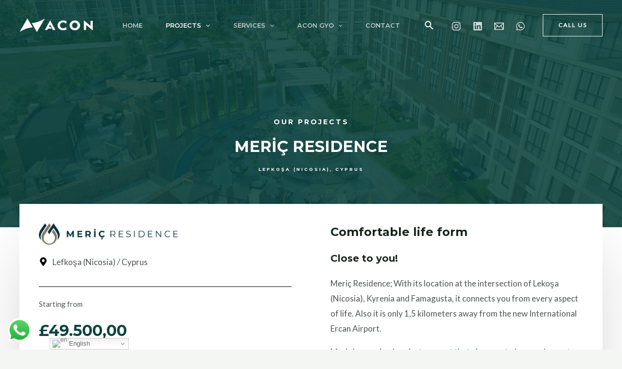

--- FILE ---
content_type: text/css
request_url: https://acongyo.com/wp-content/plugins/leadin/build/elementor.css?ver=10.1.23
body_size: 1171
content:
.sxa9zrc{-webkit-align-items:center;-webkit-box-align:center;-ms-flex-align:center;align-items:center;color:#00a4bd;display:-webkit-box;display:-webkit-flex;display:-ms-flexbox;display:flex;-webkit-flex-direction:column;-ms-flex-direction:column;flex-direction:column;-webkit-box-pack:center;-webkit-justify-content:center;-ms-flex-pack:center;justify-content:center;width:100%;height:100%;margin:'2px';}
.s14430wa{-webkit-align-items:center;-webkit-box-align:center;-ms-flex-align:center;align-items:center;display:-webkit-box;display:-webkit-flex;display:-ms-flexbox;display:flex;-webkit-box-pack:center;-webkit-justify-content:center;-ms-flex-pack:center;justify-content:center;width:100%;height:100%;}
.ct87ghk{fill:none;stroke:var(--ct87ghk-0);stroke-width:5;stroke-linecap:round;-webkit-transform-origin:center;-ms-transform-origin:center;transform-origin:center;}
.avili0h{fill:none;stroke:var(--avili0h-0);stroke-width:5;stroke-linecap:round;-webkit-transform-origin:center;-ms-transform-origin:center;transform-origin:center;-webkit-animation:dashAnimation-avili0h 2s ease-in-out infinite,spinAnimation-avili0h 2s linear infinite;animation:dashAnimation-avili0h 2s ease-in-out infinite,spinAnimation-avili0h 2s linear infinite;}@-webkit-keyframes dashAnimation-avili0h{0%{stroke-dasharray:1,150;stroke-dashoffset:0;}50%{stroke-dasharray:90,150;stroke-dashoffset:-50;}100%{stroke-dasharray:90,150;stroke-dashoffset:-140;}}@keyframes dashAnimation-avili0h{0%{stroke-dasharray:1,150;stroke-dashoffset:0;}50%{stroke-dasharray:90,150;stroke-dashoffset:-50;}100%{stroke-dasharray:90,150;stroke-dashoffset:-140;}}@-webkit-keyframes spinAnimation-avili0h{{-webkit-transform:rotate(360deg);-ms-transform:rotate(360deg);transform:rotate(360deg);}}@keyframes spinAnimation-avili0h{{-webkit-transform:rotate(360deg);-ms-transform:rotate(360deg);transform:rotate(360deg);}}

.ug152ch{background-color:var(--ug152ch-0);border:3px solid var(--ug152ch-0);color:#ffffff;border-radius:3px;font-size:14px;line-height:14px;padding:12px 24px;font-family:'Lexend Deca',Helvetica,Arial,sans-serif;font-weight:500;white-space:nowrap;}

.ua13n1c{text-align:var(--ua13n1c-0);}

.h1q5v5ee{background-image:var(--h1q5v5ee-0);background-color:#f5f8fa;background-repeat:no-repeat;background-position:center 25px;background-size:120px;color:#33475b;font-family:'Lexend Deca',Helvetica,Arial,sans-serif;font-size:14px;padding:var(--h1q5v5ee-1);}.h1q5v5ee p{font-size:inherit !important;line-height:24px;margin:4px 0;}

.u3qxofx{height:30px;}

.u1q7a48k{position:relative;}.u1q7a48k:after{content:'';position:absolute;top:0;bottom:0;right:0;left:0;}

.c1wxx7eu{color:#33475b;font-family:'Lexend Deca',Helvetica,Arial,sans-serif;font-size:14px;position:relative;}
.c1rgwbep{-webkit-align-items:center;-webkit-box-align:center;-ms-flex-align:center;align-items:center;background-color:hsl(0,0%,100%);border-color:hsl(0,0%,80%);border-radius:4px;border-style:solid;border-width:var(--c1rgwbep-0);cursor:default;display:-webkit-box;display:-webkit-flex;display:-ms-flexbox;display:flex;-webkit-flex-wrap:wrap;-ms-flex-wrap:wrap;flex-wrap:wrap;-webkit-box-pack:justify;-webkit-justify-content:space-between;-ms-flex-pack:justify;justify-content:space-between;min-height:38px;outline:0 !important;position:relative;-webkit-transition:all 100ms;transition:all 100ms;box-sizing:border-box;box-shadow:var(--c1rgwbep-1);}.c1rgwbep:hover{border-color:hsl(0,0%,70%);}
.v1mdmbaj{-webkit-align-items:center;-webkit-box-align:center;-ms-flex-align:center;align-items:center;display:-webkit-box;display:-webkit-flex;display:-ms-flexbox;display:flex;-webkit-flex:1;-ms-flex:1;flex:1;-webkit-flex-wrap:wrap;-ms-flex-wrap:wrap;flex-wrap:wrap;padding:2px 8px;position:relative;overflow:hidden;box-sizing:border-box;}
.p1gwkvxy{color:hsl(0,0%,50%);margin-left:2px;margin-right:2px;position:absolute;top:50%;-webkit-transform:translateY(-50%);-ms-transform:translateY(-50%);transform:translateY(-50%);box-sizing:border-box;font-size:16px;}
.s1bwlafs{color:hsl(0,0%,20%);margin-left:2px;margin-right:2px;max-width:calc(100% - 8px);overflow:hidden;position:absolute;text-overflow:ellipsis;white-space:nowrap;top:50%;-webkit-transform:translateY(-50%);-ms-transform:translateY(-50%);transform:translateY(-50%);box-sizing:border-box;}
.i196z9y5{-webkit-align-items:center;-webkit-box-align:center;-ms-flex-align:center;align-items:center;-webkit-align-self:stretch;-ms-flex-item-align:stretch;align-self:stretch;display:-webkit-box;display:-webkit-flex;display:-ms-flexbox;display:flex;-webkit-flex-shrink:0;-ms-flex-negative:0;flex-shrink:0;box-sizing:border-box;}
.d1dfo5ow{border-top:8px solid #00a4bd;border-left:6px solid transparent;border-right:6px solid transparent;width:0px;height:0px;margin:10px;}
.if3lze{margin:2px;padding-bottom:2px;padding-top:2px;visibility:visible;color:hsl(0,0%,20%);box-sizing:border-box;}
.i9kxf50{box-sizing:content-box;background:rgba(0,0,0,0) none repeat scroll 0px center;border:0px none;font-size:inherit;opacity:1;outline:currentcolor none 0px;padding:0px;color:inherit;font-family:inherit;}
.igjr3uc{position:absolute;opacity:0;font-size:inherit;}
.mhb9if7{position:absolute;top:100%;background-color:#fff;border-radius:4px;margin-bottom:8px;margin-top:8px;z-index:9999;box-shadow:0 0 0 1px hsla(0,0%,0%,0.1),0 4px 11px hsla(0,0%,0%,0.1);width:100%;}
.mxaof7s{max-height:300px;overflow-y:auto;padding-bottom:4px;padding-top:4px;position:relative;}
.mw50s5v{padding-bottom:8px;padding-top:8px;}
.m11rzvjw{color:#999;cursor:default;font-size:75%;font-weight:500;margin-bottom:0.25em;text-transform:uppercase;padding-left:12px;padding-left:12px;}
.m1jcdsjv{display:block;background-color:var(--m1jcdsjv-0);color:var(--m1jcdsjv-1);cursor:default;font-size:inherit;width:100%;padding:8px 12px;}.m1jcdsjv:hover{background-color:var(--m1jcdsjv-2);}

.czoccom{display:-webkit-box;display:-webkit-flex;display:-ms-flexbox;display:flex;-webkit-box-pack:center;-webkit-justify-content:center;-ms-flex-pack:center;justify-content:center;padding-bottom:8px;}

.c1p032ba{padding-bottom:8px;}

.a1h8m4fo{background-color:#fef8f0;border-color:#fae0b5;color:#33475b;font-size:14px;-webkit-align-items:center;-webkit-box-align:center;-ms-flex-align:center;align-items:center;-webkit-box-pack:justify;-webkit-justify-content:space-between;-ms-flex-pack:justify;justify-content:space-between;display:-webkit-box;display:-webkit-flex;display:-ms-flexbox;display:flex;border-style:solid;border-top-style:solid;border-right-style:solid;border-bottom-style:solid;border-left-style:solid;border-width:1px;min-height:60px;padding:8px 20px;position:relative;text-align:left;}
.tyndzxk{font-family:'Lexend Deca';font-style:normal;font-weight:700;font-size:16px;line-height:19px;color:#33475b;margin:0;padding:0;}
.m1m9sbk4{font-family:'Lexend Deca';font-style:normal;font-weight:400;font-size:14px;margin:0;padding:0;}
.mg5o421{display:-webkit-box;display:-webkit-flex;display:-ms-flexbox;display:flex;-webkit-flex-direction:column;-ms-flex-direction:column;flex-direction:column;}



--- FILE ---
content_type: text/css
request_url: https://acongyo.com/wp-content/plugins/leadin/public/assets/style/leadin.css?ver=10.1.23
body_size: 1086
content:
@charset "UTF-8";

/* For sprocket icon on WordPress admin menu */
@font-face {
  font-family: 'hs-font';
  src: url('fonts/hs-font.woff') format('woff'),
    url('fonts/hs-font.svg#hs-font') format('svg');
  font-weight: normal;
  font-style: normal;
}

@font-face {
  font-family: 'Lexend Deca';
  src: url('fonts/LexendDeca-Light.woff2') format('woff2'),
    url('fonts/LexendDeca-Medium.woff2') format('woff2'),
    url('fonts/LexendDeca-SemiBold.woff2') format('woff2'),
    url('fonts/LexendDeca-Bold.woff2') format('woff2');
}

#wp-admin-bar-leadin-admin-menu .ab-icon:before,
.dashicons-sprocket:before {
  font-family: 'hs-font' !important;
  content: attr(data-icon);
  font-style: normal !important;
  font-weight: normal !important;
  font-variant: normal !important;
  text-transform: none !important;
  speak: none;
  line-height: 1;
  -webkit-font-smoothing: antialiased;
  -moz-osx-font-smoothing: grayscale;
}

#wp-admin-bar-leadin-admin-menu .ab-icon:before,
.dashicons-sprocket:before {
  content: '\61';
}

/* Button */
.leadin-button {
  font-size: 14px;
  line-height: 14px;
  padding: 12px 24px;
  font-weight: 500;
  border: 1px solid #ff7a59;
  border-radius: 3px;
  transition: all 0.15s;
  transition-timing-function: ease-out;
  text-decoration: none;
}

.leadin-loader-button {
  position: relative;
}

.leadin-button.loading {
  background-color: #fff;
  color: #ff7a59;
  transition-timing-function: ease-out;
}

.leadin-button.loading:hover {
  background-color: #fff8f6;
}

.leadin-button.loading:active {
  background-color: #ffebe6;
}

.leadin-primary-button {
  background-color: #ff7a59;
  color: #fff;
}

.leadin-primary-button:hover {
  background-color: #ff8f73;
  border-color: #ff8f73;
  color: #fff;
}

.leadin-primary-button:active {
  background-color: #e66e50;
  border-color: #e66e50;
}

.leadin-secondary-button {
  background-color: #fff;
  color: #ff7a53;
}

.leadin-secondary-button:hover {
  background-color: #fff8f6;
}

.leadin-secondary-button:active {
  background-color: #ffebe6;
}

/* Notice */
.leadin-notice {
  height: fit-content;
  padding-top: 27px;
  padding-bottom: 27px;
}

.leadin-notice__logo {
  float: left;
  padding-left: 20px;
  margin-top: -10px;
}

.leadin-notice__logo > img {
  height: 30px;
}

.leadin-notice__title,
.leadin-notice__content {
  margin-left: 25px;
}

.leadin-notice__title {
  font-weight: bold;
  font-size: 18px;
}

.leadin-notice__content {
  margin-top: 10px;
}

.leadin-notice__options {
  display: flex;
  flex-direction: column;
  margin-top: 15px;
}

.leadin-notice__footer {
  display: flex;
  margin-top: 15px;
}

.leadin-notice__footer-text {
  display: flex;
  flex-direction: column;
  margin-left: 10px;
}

.leadin-notice__footer-image {
  margin-top: auto;
  margin-bottom: auto;
}

.leadin-notice__cta {
  padding: 6px 14px;
  font-size: 13px;
  font-weight: normal;
}

.leadin-banner.notice-warning {
  border-left-color: #ff7a59;
}

.leadin-banner__link {
  font-weight: 500;
}

.leadin-review-banner {
  position: relative;
  padding: 20px 28px 26px 28px;
  color: #5f5f5f;
}

.leadin-review-banner--hide {
  display: none;
}

.leadin-review-banner__dismiss {
  position: absolute;
  top: 0;
  right: 0;
  padding: 22px;
}

.leadin-review-banner__content {
  min-height: 74px;
}

.leadin-review-banner__content-body {
  margin-top: 8px;
}

.leadin-review-banner__text {
  margin: 0 !important;
  padding: 0 !important;

  font-size: 14px;
  font-weight: 400;
  line-height: 19px;
}

.leadin-review-banner__author {
  display: flex;
  align-items: center;
  flex-direction: row;
  gap: 8px;
  margin-top: 6px;
}

.leadin-review-banner__profile {
  margin-right: 8px;
}

#toplevel_page_leadin > ul a {
  display: none;
}

#toplevel_page_leadin > ul a.visible {
  display: inherit;
}

#toplevel_page_leadin a[href*='leadin_settings'],
#toplevel_page_leadin a[href*='leadin_user_guide'],
#toplevel_page_leadin a.leadin_lists_link,
#toplevel_page_leadin a.leadin_reporting_link,
#toplevel_page_leadin a.leadin_pricing_link {
  display: inherit;
}

#toplevel_page_leadin a[href*='leadin_lists'],
#toplevel_page_leadin a[href*='leadin_reporting'],
#toplevel_page_leadin a[href*='leadin_pricing'] {
  display: none !important;
}

#toplevel_page_leadin a[href*='leadin_pricing'] + .external_link {
  color: #ff7a59 !important;
}

#toplevel_page_leadin a[href*='leadin_pricing'] + .external_link:hover {
  color: #ffbcac !important;
}

#toplevel_page_leadin a[href*='leadin_pricing'] + .external_link::after {
  background-color: #ff7a59;
}

#toplevel_page_leadin a[href*='leadin_pricing'] + .external_link:hover::after {
  background-color: #ffbcac;
}

#toplevel_page_leadin .external_link:hover::after {
  background-color: #72aee6;
}

#toplevel_page_leadin .external_link::after {
  content: '';
  -webkit-mask: url('../images/external_link.svg') no-repeat 50% 50%;
  mask: url('../images/external_link.svg') no-repeat 50% 50%;
  -webkit-mask-size: cover;
  mask-size: cover;
  position: absolute;
  height: 12px;
  width: 12px;
  background-size: contain;
  margin: 4px 2px;
  background-color: rgba(240, 246, 252, 0.7);
}

/* Needed to prevent the notice banners being shown briefly under the iframe */
#leadin-iframe-container {
  position: absolute;
  top: 0;
  height: 100% !important;
  width: 100% !important;
  left: 0;
  z-index: 2;
}

#leadin-iframe-fallback-container {
  position: absolute;
  top: 0;
  height: 100% !important;
  width: 100% !important;
  left: 0;
  background: white;
  z-index: 1;
}

.elementor-element-editable .hubspot-form-edit-mode + .hubspot-widget-empty,
.elementor-element-editable .hubspot-meeting-edit-mode + .hubspot-widget-empty {
  display: none;
}

.hubspot-form-edit-mode ~ .hbspt-form,
.hubspot-meeting-edit-mode ~ .meetings-iframe-container {
  pointer-events: none;
}

.hubspot-widget-empty {
  background-image: url('../images/hubspot.svg');
  background-color: #f5f8fa;
  background-repeat: no-repeat;
  background-position: center 25px;
  background-size: 120px;
  color: #33475b;
  font-family: 'Lexend Deca', Helvetica, Arial, sans-serif;
  font-size: 14px;
  padding: 90px 20% 25px;
}

.hubspot-widget-empty p {
  font-size: inherit !important;
  line-height: 24px;
  margin: 4px 0;
}
